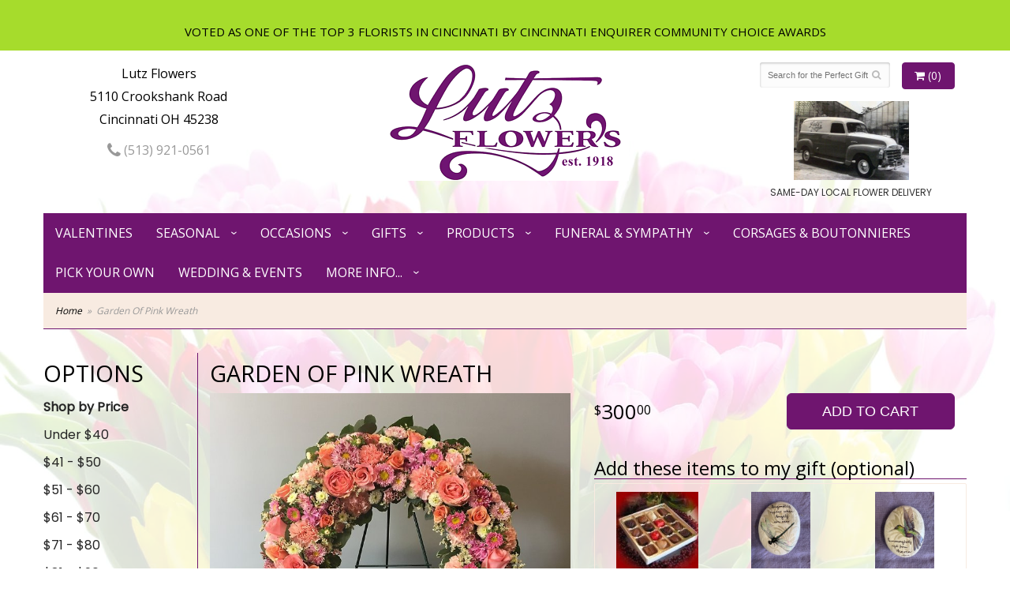

--- FILE ---
content_type: text/html
request_url: https://www.lutzflowerhaus.com/product/garden-of-pink-wreath
body_size: 9485
content:
<!doctype html>
<html>
<head>
	<meta charset='utf-8'>
	<meta http-equiv='X-UA-Compatible' content='IE=edge'>
	<meta name='viewport' content='width=device-width, initial-scale=1, user-scalable=no'> 
	<meta name="keywords" content="Floral Shop, Floral Arrangements, Floral Bouquets, Sympathy Flowers, Sympathy Baskets, Sympathy Plants, Church Decorations, Tropical Flowers, Chocolates And Roses, Funeral Flowers, Sympathy Gift, Sympathy Flowers, Sympathy Baskets, Flower Arrangements, Sympathy Flower Delivery, Funeral Arrangements, Rose Arrangements, Funeral Plants, Get Well Gifts, Get Well Gift Baskets, Cookie Baskets, Best Gift Baskets, Anniversary Gifts"/>
<meta name="description" content="Lutz Flowers in OH supplies all your floral needs including Sympathy Arrangements, Flower Bouquets and more! Delivery is Available!"/>
	<base href='//www.lutzflowerhaus.com/'/>
	
	<link rel="canonical" href="https://www.lutzflowerhaus.com/product/garden-of-pink-wreath"/>
	<link rel='stylesheet' href='system/assets/css/base.css'/>
	<link rel='stylesheet' href='system/assets/css/bootstrap-reduced.min.css'/>
	<link rel='stylesheet' href='styles.css?1717159466'/>
	<script>function defer(callable){ (window.deferredScripts = window.deferredScripts || []).push(callable); }</script>
<!-- Google tag (gtag.js) -->
					<script async src='https://www.googletagmanager.com/gtag/js'></script>
					<script>
					  window.dataLayer = window.dataLayer || [];
					  function gtag(){dataLayer.push(arguments);}
					  gtag('js', new Date());gtag('config', 'UA-65009709-39');</script>
<script>gtag('event', 'view_item', {
								currency: 'USD',
								value: 300.00,
								items: [
									{
										item_id: '',
										item_name: 'Garden Of Pink Wreath',
										affiliation: 'Lutz Flowers',
										
										price: 300.00,
										quantity: 1
									}
								]
							});
						</script>
<script type="application/ld+json">{"@context":"http://schema.org/","@type":"Florist","@id":"https://www.lutzflowerhaus.com","name":"Lutz Flowers","url":"https://www.lutzflowerhaus.com","address":{"@type":"PostalAddress","streetAddress":"5110 Crookshank Road","addressLocality":"Cincinnati","addressRegion":"OH","postalCode":"45238","addressCountry":"United States","telephone":"5139210561"},"sameAs":["https://www.facebook.com/LutzFlowers","https://www.yelp.com/biz/lutz-flowers-cincinnati"]}</script>
	<title>Garden Of Pink Wreath arranged by a florist in Cincinnati, OH | Lutz Flowers</title>  
	<link rel='shortcut icon' href='favicon.ico'/> 
	<link rel="preconnect" href="https://fonts.gstatic.com" crossorigin>
	<link
    rel="preload"
    href="https://fonts.googleapis.com/css2?family=Open+Sans&family=Poppins&display=swap"
    as="style"
    onload="this.onload=null;this.rel='stylesheet'"
	/>
	<noscript>
		<link
			href="https://fonts.googleapis.com/css2?family=Open+Sans&family=Poppins&display=swap"
			rel="stylesheet"
			type="text/css"
		/>
	</noscript>
</head>
<body>
	
<div style='padding: 0 20px 10px 20px ;color: #000; text-align: center; background: #a6dc2c; font-size: 15px;'> 
		<div style='max-width: 1160px; margin: auto;'>
		
			<div class='preserve-newlines'>
			VOTED AS ONE OF THE  TOP 3 FLORISTS IN CINCINNATI BY CINCINNATI ENQUIRER COMMUNITY CHOICE AWARDS
			</div>
		</div>
	</div>
		
		
		
<div class="site-bg">
<div class="container main-wrapper">
	<div id="wrapper">
		<div id='header'>
			<div class='container-fluid'> 
				<div class='row'>
				
			
				
			
				
				
				<div class='col-xs-12 hidden-xs col-sm-4 col-md-3' id='address'>   

					<div class='street'>Lutz Flowers</div>
					<div class='street'>5110 Crookshank Road</div>
					<div class='street'>Cincinnati OH 45238</div> 
					<div class='phone'><a id='phone' href='tel:5139210561'><i class='fa fa-lg fa-phone' ></i> (513) 921-0561</a></div>
	

					</div> 
				
					<div class='col-xs-12 col-sm-4 col-md-6'>  
				<div id='logo'><a href='index.php'>
					<img width="313" height="150" src='/system/images/cache/338cd2116991d2744a33ff2fa92c8e2e.313x150.png' alt="Lutz Flowers"/></a></div> 
				</div>
				
				
				<div class='col-xs-12 col-sm-4 hidden-sm col-md-3 hidden-md col-lg-4 hidden-lg' id='address-mobile'>   
					<div class='street'>Lutz Flowers | 5110 Crookshank Road | Cincinnati OH 45238</div>
					<div class='phone'><a id='phone' href='tel:5139210561'><i class='fa fa-lg fa-phone' ></i> (513) 921-0561</a></div>
	
					</div>
				
				
					<div class='col-sm-4 col-md-3' id='website-controls'> 
					<div class='row'>
						<div class='col-xs-2 visible-xs-block'><a href='cart'><i class='fa fa-2x fa-shopping-cart'></i></a></div>
						<div class='col-xs-8'>
							<form id='search' method='get' action='advanced_search_result.php'>
								<div>
									<input type='hidden' name='search_in_description' value='1'/>
									<input type='text' name='keywords' placeholder='Search for the Perfect Gift' autocomplete='off'/>
									<button type='submit'><i class='fa fa-search'></i></button>
								</div>
							</form>
						</div>
						<div class='col-xs-3 hidden-xs col-sm-4'><a href='cart' class='btn btn-block btn-default'><i class='fa fa-shopping-cart'></i> <span>(0)</span></a></div>
						<div class='col-xs-2 visible-xs-block text-right'><i class='fa fa-2x fa-bars' id='toggle-navigation'></i></div>
						<div class='col-xs-3 hidden-xs col-sm-12 col-md-12 text-center' id='cc-top'>	 
					<img width="146" height="100" src="/images/local-flower-shop.jpg" alt='Same Day Local Delivery'>
					
				
					<p>SAME-DAY LOCAL FLOWER DELIVERY</p>
				</div>
					</div>
				</div>
				

			</div>
			</div>
		</div>
	</div>
	<div id='navigation-wrapper'>
		<div id='navigation'>
			
			<ul><li class="category-valentines lv-1"><a href="shop/valentines" class="category-valentines lv-1">Valentines</a></li><li class="category-seasonal lv-1 parent"><a href="shop/seasonal" class="category-seasonal lv-1 parent">Seasonal</a><ul><li class="category-seasonal/everyday lv-2 child"><a href="shop/seasonal/everyday" class="category-seasonal/everyday lv-2 child">Everyday</a></li></ul></li><li class="category-occasions lv-1 parent"><a href="shop/occasions" class="category-occasions lv-1 parent">Occasions</a><ul><li class="category-occasions/anniversaries lv-2 child"><a href="shop/occasions/anniversaries" class="category-occasions/anniversaries lv-2 child">Anniversaries</a></li><li class="category-occasions/birthday lv-2 child"><a href="shop/occasions/birthday" class="category-occasions/birthday lv-2 child">Birthday</a></li><li class="category-occasions/get-well-soon lv-2 child"><a href="shop/occasions/get-well-soon" class="category-occasions/get-well-soon lv-2 child">Get Well Soon</a></li><li class="category-occasions/new-baby lv-2 child"><a href="shop/occasions/new-baby" class="category-occasions/new-baby lv-2 child">New Baby</a></li></ul></li><li class="category-gifts lv-1 parent"><a href="shop/gifts" class="category-gifts lv-1 parent">Gifts</a><ul><li class="category-gifts/willow-tree lv-2 child"><a href="shop/gifts/willow-tree" class="category-gifts/willow-tree lv-2 child">Willow Tree</a></li><li class="category-gifts/belgian-chocolates lv-2 child"><a href="shop/gifts/belgian-chocolates" class="category-gifts/belgian-chocolates lv-2 child">Belgian Chocolates</a></li><li class="category-gifts/flowers-for-a-year lv-2 child"><a href="shop/gifts/flowers-for-a-year" class="category-gifts/flowers-for-a-year lv-2 child">Flowers For A Year</a></li><li class="category-gifts/stuffed-animals lv-2 child"><a href="shop/gifts/stuffed-animals" class="category-gifts/stuffed-animals lv-2 child">Stuffed Animals</a></li></ul></li><li class="category-products lv-1 parent"><a href="shop/products" class="category-products lv-1 parent">Products</a><ul><li class="category-products/plants lv-2 child"><a href="shop/products/plants" class="category-products/plants lv-2 child">Floor Plants/Hanging Baskets</a></li><li class="category-products/garden-planters lv-2 child"><a href="shop/products/garden-planters" class="category-products/garden-planters lv-2 child">Succulent Gardens</a></li><li class="category-products/blooming-baskets lv-2 child"><a href="shop/products/blooming-baskets" class="category-products/blooming-baskets lv-2 child">Blooming Baskets</a></li><li class="category-products/fresh-arrangements-basket lv-2 child"><a href="shop/products/fresh-arrangements-basket" class="category-products/fresh-arrangements-basket lv-2 child">Fresh Basket Arrangements</a></li><li class="category-products/fresh-arrangements-vased lv-2 child"><a href="shop/products/fresh-arrangements-vased" class="category-products/fresh-arrangements-vased lv-2 child">Fresh Vased Arrangements</a></li><li class="category-products/planters lv-2 child"><a href="shop/products/planters" class="category-products/planters lv-2 child">Planters</a></li><li class="category-products/roses lv-2 child"><a href="shop/products/roses" class="category-products/roses lv-2 child">Roses</a></li></ul></li><li class="category-sympathy-31 lv-1 parent"><a href="shop/sympathy-31" class="category-sympathy-31 lv-1 parent">Funeral & Sympathy</a><ul><li class="category-sympathy-31/sympathy-gifts lv-2 child"><a href="shop/sympathy-31/sympathy-gifts" class="category-sympathy-31/sympathy-gifts lv-2 child">Sympathy Gifts</a></li><li class="category-sympathy-31/wind-chimes lv-2 child"><a href="shop/sympathy-31/wind-chimes" class="category-sympathy-31/wind-chimes lv-2 child">Windchimes</a></li><li class="category-sympathy-31/casket-sprays lv-2 child"><a href="shop/sympathy-31/casket-sprays" class="category-sympathy-31/casket-sprays lv-2 child">Casket Sprays</a></li><li class="category-sympathy-31/garden-statuary lv-2 child"><a href="shop/sympathy-31/garden-statuary" class="category-sympathy-31/garden-statuary lv-2 child">Garden Statuary</a></li><li class="category-sympathy-31/memorial-afghans lv-2 child"><a href="shop/sympathy-31/memorial-afghans" class="category-sympathy-31/memorial-afghans lv-2 child">Memorial Afghans</a></li><li class="category-sympathy-31/memorial-garden-stones lv-2 child"><a href="shop/sympathy-31/memorial-garden-stones" class="category-sympathy-31/memorial-garden-stones lv-2 child">Memorial Garden Stones</a></li><li class="category-sympathy-31/standing-sprays lv-2 child"><a href="shop/sympathy-31/standing-sprays" class="category-sympathy-31/standing-sprays lv-2 child">Standing Sprays</a></li><li class="category-sympathy-31/sympathy lv-2 child"><a href="shop/sympathy-31/sympathy" class="category-sympathy-31/sympathy lv-2 child">Sympathy Arrangements</a></li><li class="category-sympathy-31/urn-arrangements lv-2 child"><a href="shop/sympathy-31/urn-arrangements" class="category-sympathy-31/urn-arrangements lv-2 child">Urn Arrangements</a></li></ul></li><li class="category-dance-corsages-boutonnieres lv-1"><a href="shop/dance-corsages-boutonnieres" class="category-dance-corsages-boutonnieres lv-1">Corsages & Boutonnieres</a></li></ul>
			
			<ul>
				<li class='lv-1'><a href='product/occasions/birthday/pick-your-own'>Pick Your Own</a></li>
				<li class='lv-1'><a href='page/weddings'>Wedding & Events</a></li>
				<li class='lv-1 parent'>
							<a class='lv-1 parent'>More Info...</a>
							<ul>
								<li class='lv-2 child'><a href='page/aboutus'>About Us</a></li>
								<li class='lv-2 child'><a href='page/contact-us'>Contact Us</a></li>
								<li class='lv-2 child'><a href='page/delivery'>Delivery/Return Policy</a></li>
								<li class='lv-2 child'><a href='leave-a-review'>Leave a Review</a></li>
							</ul>
						</li>
			</ul>
		</div>
	</div>   
	<div id='breadcrumbs-wrapper'>
		<div id='breadcrumbs'>
			<div class='container-fluid'>
				<div class='row'>
					<div class='col-md-12'><ul><li><a href="index.php">Home</a></li><li><span>Garden Of Pink Wreath</span></li></ul><script type="application/ld+json">{"@context":"http://schema.org","@type":"BreadcrumbList","itemListElement":[{"@type":"ListItem","position":1,"item":{"@id":"https://www.lutzflowerhaus.com","name":"Home"}},{"@type":"ListItem","position":2,"item":{"@id":"https://www.lutzflowerhaus.com/product/garden-of-pink-wreath","name":"Garden Of Pink Wreath"}}]}</script></div>
				</div>
			</div>
		</div>
	</div>


	<div id='page'>
		<div class='container-fluid'>
        	<div class="row">
        	
		  <div class='hidden-xs col-sm-2 col-md-2' id='side-navigation'>
			 <h1>Options</h1> 
			  <ul>
	<li class='lv-1 parent'>
							<a class='lv-1 parent'>Shop by Price</a>
					<ul>
					  <li class='lv-2 child'><a class='lv-2 child' href="advanced_search_result.php?pfrom=1.00&pto=40.99">Under $40</a></li>
						<li class='lv-2 child'><a class='lv-2 child' href="advanced_search_result.php?pfrom=41.00&pto=50.99">$41 - $50</a></li>
						<li class='lv-2 child'><a class='lv-2 child' href="advanced_search_result.php?pfrom=51.00&pto=60.99">$51 - $60</a></li>
						<li class='lv-2 child'><a class='lv-2 child' href="advanced_search_result.php?pfrom=61.00&pto=70.99">$61 - $70</a></li>
						<li class='lv-2 child'><a class='lv-2 child' href="advanced_search_result.php?pfrom=71.00&pto=80.99">$71 - $80</a></li>
						<li class='lv-2 child'><a class='lv-2 child' href="advanced_search_result.php?pfrom=81.00&pto=90.99">$81 - $90</a></li>
						<li class='lv-2 child'><a class='lv-2 child' href="advanced_search_result.php?pfrom=100&pto=100000.00">$100 + </a></li>
                  </ul>
			  </li>
				  
		<ul><li class="category-valentines lv-1"><a href="shop/valentines" class="category-valentines lv-1">Valentines</a></li><li class="category-seasonal lv-1 parent"><a href="shop/seasonal" class="category-seasonal lv-1 parent">Seasonal</a><ul><li class="category-seasonal/everyday lv-2 child"><a href="shop/seasonal/everyday" class="category-seasonal/everyday lv-2 child">Everyday</a></li></ul></li><li class="category-occasions lv-1 parent"><a href="shop/occasions" class="category-occasions lv-1 parent">Occasions</a><ul><li class="category-occasions/anniversaries lv-2 child"><a href="shop/occasions/anniversaries" class="category-occasions/anniversaries lv-2 child">Anniversaries</a></li><li class="category-occasions/birthday lv-2 child"><a href="shop/occasions/birthday" class="category-occasions/birthday lv-2 child">Birthday</a></li><li class="category-occasions/get-well-soon lv-2 child"><a href="shop/occasions/get-well-soon" class="category-occasions/get-well-soon lv-2 child">Get Well Soon</a></li><li class="category-occasions/new-baby lv-2 child"><a href="shop/occasions/new-baby" class="category-occasions/new-baby lv-2 child">New Baby</a></li></ul></li><li class="category-gifts lv-1 parent"><a href="shop/gifts" class="category-gifts lv-1 parent">Gifts</a><ul><li class="category-gifts/willow-tree lv-2 child"><a href="shop/gifts/willow-tree" class="category-gifts/willow-tree lv-2 child">Willow Tree</a></li><li class="category-gifts/belgian-chocolates lv-2 child"><a href="shop/gifts/belgian-chocolates" class="category-gifts/belgian-chocolates lv-2 child">Belgian Chocolates</a></li><li class="category-gifts/flowers-for-a-year lv-2 child"><a href="shop/gifts/flowers-for-a-year" class="category-gifts/flowers-for-a-year lv-2 child">Flowers For A Year</a></li><li class="category-gifts/stuffed-animals lv-2 child"><a href="shop/gifts/stuffed-animals" class="category-gifts/stuffed-animals lv-2 child">Stuffed Animals</a></li></ul></li><li class="category-products lv-1 parent"><a href="shop/products" class="category-products lv-1 parent">Products</a><ul><li class="category-products/plants lv-2 child"><a href="shop/products/plants" class="category-products/plants lv-2 child">Floor Plants/Hanging Baskets</a></li><li class="category-products/garden-planters lv-2 child"><a href="shop/products/garden-planters" class="category-products/garden-planters lv-2 child">Succulent Gardens</a></li><li class="category-products/blooming-baskets lv-2 child"><a href="shop/products/blooming-baskets" class="category-products/blooming-baskets lv-2 child">Blooming Baskets</a></li><li class="category-products/fresh-arrangements-basket lv-2 child"><a href="shop/products/fresh-arrangements-basket" class="category-products/fresh-arrangements-basket lv-2 child">Fresh Basket Arrangements</a></li><li class="category-products/fresh-arrangements-vased lv-2 child"><a href="shop/products/fresh-arrangements-vased" class="category-products/fresh-arrangements-vased lv-2 child">Fresh Vased Arrangements</a></li><li class="category-products/planters lv-2 child"><a href="shop/products/planters" class="category-products/planters lv-2 child">Planters</a></li><li class="category-products/roses lv-2 child"><a href="shop/products/roses" class="category-products/roses lv-2 child">Roses</a></li></ul></li><li class="category-sympathy-31 lv-1 parent"><a href="shop/sympathy-31" class="category-sympathy-31 lv-1 parent">Funeral & Sympathy</a><ul><li class="category-sympathy-31/sympathy-gifts lv-2 child"><a href="shop/sympathy-31/sympathy-gifts" class="category-sympathy-31/sympathy-gifts lv-2 child">Sympathy Gifts</a></li><li class="category-sympathy-31/wind-chimes lv-2 child"><a href="shop/sympathy-31/wind-chimes" class="category-sympathy-31/wind-chimes lv-2 child">Windchimes</a></li><li class="category-sympathy-31/casket-sprays lv-2 child"><a href="shop/sympathy-31/casket-sprays" class="category-sympathy-31/casket-sprays lv-2 child">Casket Sprays</a></li><li class="category-sympathy-31/garden-statuary lv-2 child"><a href="shop/sympathy-31/garden-statuary" class="category-sympathy-31/garden-statuary lv-2 child">Garden Statuary</a></li><li class="category-sympathy-31/memorial-afghans lv-2 child"><a href="shop/sympathy-31/memorial-afghans" class="category-sympathy-31/memorial-afghans lv-2 child">Memorial Afghans</a></li><li class="category-sympathy-31/memorial-garden-stones lv-2 child"><a href="shop/sympathy-31/memorial-garden-stones" class="category-sympathy-31/memorial-garden-stones lv-2 child">Memorial Garden Stones</a></li><li class="category-sympathy-31/standing-sprays lv-2 child"><a href="shop/sympathy-31/standing-sprays" class="category-sympathy-31/standing-sprays lv-2 child">Standing Sprays</a></li><li class="category-sympathy-31/sympathy lv-2 child"><a href="shop/sympathy-31/sympathy" class="category-sympathy-31/sympathy lv-2 child">Sympathy Arrangements</a></li><li class="category-sympathy-31/urn-arrangements lv-2 child"><a href="shop/sympathy-31/urn-arrangements" class="category-sympathy-31/urn-arrangements lv-2 child">Urn Arrangements</a></li></ul></li><li class="category-dance-corsages-boutonnieres lv-1"><a href="shop/dance-corsages-boutonnieres" class="category-dance-corsages-boutonnieres lv-1">Corsages & Boutonnieres</a></li></ul>
			  
			  
					
				<li class='lv-1 parent'>
							<a class='lv-1 parent'>Quick Links</a>
							<ul>
								<li class='lv-2 child'><a class='lv-2 child' href='page/aboutus'>About Us</a></li>
								<li class='lv-2 child'><a class='lv-2 child' href='page/contact-us'>Contact Us</a></li>
								
								<li class='lv-2 child'><a class='lv-2 child' href='leave-a-review'>Leave a Review</a></li>
								
							</ul>
				  </li>
					<li class='lv-1 parent'>
							<a class='lv-1 parent'>Customer Policies</a>
							<ul>
						<li class='lv-2 child'><a class='lv-2 child' href='page/delivery'>Delivery</a></li> 
						<li class='lv-2 child'><a class='lv-2 child' href='page/privacy'>Privacy</a> </li>
						<li class='lv-2 child'><a class='lv-2 child' href='page/substitutions'>Substitution/Return Policies</a></li>
					</ul>
					
				
				
					
					
					
						</li>			
						<li class='lv-1 parent'>
							<a class='lv-1 parent'>Weddings & Events</a>
							<ul>
								<li class='lv-2 child'><a class='lv-2 child' href='page/weddings'>About our Weddings</a></li>
								<li class='lv-2 child'><a class='lv-2 child' href='gallery/weddings'>View our Gallery</a></li>
								
								<li class='lv-2 child'><a class='lv-2 child' href="page/bridal-consultation">Consultation Form</a></li>
							</ul>
						</li>
					
		<!--<li class='lv-1 parent'>
							<a class='lv-1 parent'>Shop by Flower</a>
					<ul>
					  <li class='lv-2 child'><a class='lv-2 child' href="advanced_search_result.php?search_in_description=1&keywords=Alstroemerias">Alstroemerias</a></li>
					  <li class='lv-2 child'><a class='lv-2 child' href="'advanced_search_result.php?search_in_description=1&keywords=Carnations">Carnations</a></li>
					  <li class='lv-2 child'><a class='lv-2 child' href="advanced_search_result.php?search_in_description=1&keywords=Daisies">Daisies</a></li>
					  <li class='lv-2 child'><a class='lv-2 child' href="advanced_search_result.php?search_in_description=1&keywords=Lilies">Lilies</a></li>
					  <li class='lv-2 child'><a class='lv-2 child' href="advanced_search_result.php?search_in_description=1&keywords=Orchid">Orchids</a></li>
					  <li class='lv-2 child'><a class='lv-2 child' href="advanced_search_result.php?search_in_description=1&keywords=Rose">Roses</a></li>
					  <li class='lv-2 child'><a class='lv-2 child' href="advanced_search_result.php?search_in_description=1&keywords=Sunflowers">Sunflowers</a></li>
					  <li class='lv-2 child'><a class='lv-2 child' href="advanced_search_result.php?search_in_description=1&keywords=Calla Lilies">Calla Lilies</a></li>
					  <li class='lv-2 child'><a class='lv-2 child' href="advanced_search_result.php?search_in_description=1&keywords=Tropical">Exotic/Tropical Flowers</a></li>
					  <li class='lv-2 child'><a class='lv-2 child' href="advanced_search_result.php?search_in_description=1&keywords=Gerbera Daisies">Gerbera Daisies</a></li>
					  <li class='lv-2 child'><a class='lv-2 child' href="advanced_search_result.php?search_in_description=1&keywords=Gardenias">Gardenias</a></li>
					  <li class='lv-2 child'><a class='lv-2 child' href="advanced_search_result.php?search_in_description=1&keywords=Centerpieces">Centerpieces</a></li>
				  </ul>
	  </li>-->
		<!--<li class='lv-1 parent'>
							<a class='lv-1 parent'>Shop by Color</a>
					<ul>
					  <li class='lv-2 child'><a class='lv-2 child' href="advanced_search_result.php?search_in_description=1&keywords=red">Red Flowers</a></li>
					  <li class='lv-2 child'><a class='lv-2 child' href="advanced_search_result.php?search_in_description=1&keywords=pink">Pink Flowers</a></li>
					  <li class='lv-2 child'><a class='lv-2 child' href="advanced_search_result.php?search_in_description=1&keywords=purple">Purple Flowers</a></li>
					  <li class='lv-2 child'><a class='lv-2 child' href="advanced_search_result.php?search_in_description=1&keywords=yellow">Yellow Flowers</a></li>
					  <li class='lv-2 child'><a class='lv-2 child' href="advanced_search_result.php?search_in_description=1&keywords=green">Green Flowers</a></li>
					  <li class='lv-2 child'><a class='lv-2 child' href="advanced_search_result.php?search_in_description=1&keywords=white">White Flowers</a></li>
					  <li class='lv-2 child'><a class='lv-2 child' href="advanced_search_result.php?search_in_description=1&keywords=blue">Blue Flowers</a></li>
					  <li class='lv-2 child'><a class='lv-2 child' href="advanced_search_result.php?search_in_description=1&keywords=lavender">Lavender Flowers</a></li>
					  <li class='lv-2 child'><a class='lv-2 child' href="advanced_search_result.php?search_in_description=1&keywords=bright">Bright Flowers</a>
						 </li>
						 <li class='lv-2 child'><a class='lv-2 child' href="advanced_search_result.php?search_in_description=1&keywords=pastel">Pastel Flowers</a>
						 </li>
						</li>-->
		  </ul>
			  
		</div> 
		
	<div class='col-xs-12 col-sm-10 col-md-10' id='page-block'>
			<style>
#lighter-box {
	display: none;
	position: fixed;
	z-index: 1000000000;
	top: 0;
	left: 0;
	width: 100%;
	height: 100%;
}

#lighter-box-close {
	cursor: pointer;
	position: absolute;
	z-index: 99999999999;
	top: 10px;
	right: 10px;
	width: 44px;
	height: 44px;
	color: rgba(255, 255, 255, .8);
	text-align: center;
	line-height: 44px;
	background: rgba(0, 0, 0, .4);
	border-radius: 5px;
}

#lighter-box-close:hover {
	background: rgba(0, 0, 0, .7);
}

html.dark #lighter-box-close {
	color: #000;
	text-shadow: 0 0 3px rgba(255, 255, 255, .3);
	background: rgba(255, 255, 255, .4);
	box-shadow: 0 0 3px rgba(255, 255, 255, .2) inset;
}

html.dark #lighter-box-close:hover {
	background: rgba(255, 255, 255, .6);
}

#lighter-box #lighter-box-overlay {
	position: absolute;
	top: 0;
	left: 0;
	width: 100%;
	height: 100%;
	opacity: 0;
	background: rgba(0, 0, 0, .3);
	box-shadow: inset 0 0 80px rgba(0, 0, 0, .3);
	transition: 1s;
}

html.dark #lighter-box #lighter-box-overlay {
	background: rgba(0, 0, 0, .8);	
	box-shadow: inset 0 0 80px rgba(0, 0, 0, .8);
}

#lighter-box.animate #lighter-box-overlay {
	opacity: 1;
}

#lighter-box .lighter-box-image-container {
	position: absolute;
	top: 0;
	left: 0;
	width: 100%;
	height: 100%;
	transition: .5s;
}

#lighter-box .lighter-box-image-container.enlarged {
	padding: 4%;
}

#lighter-box .lighter-box-image {
	position: relative;
	top: 50%;
	transform: translate(0, -50%);
	display: block;
	max-width: 100%;
	max-height: 100%;
	margin: auto;
	box-shadow: 0 2px 5px rgba(0, 0, 0, .2);
}

#lighter-box #lighter-box-image-original .lighter-box-image {
	background: #FFF;
}

.image-wrapper {
	position: relative;
	float: left;
	max-width: 100%;
}

.zoom-icon {
	display: none !important;
	position: absolute;
	bottom: 10px;
	right: 10px;
	padding: 8px;
	color: #FFF;
	opacity: .6;
	background: rgba(0, 0, 0, .4);
	border-radius: 5px;
	transition: .3s;
	pointer-events: none;
}

img[data-zoom-src]:not([data-zoom-src='']) {
	cursor: pointer;
}

img[data-zoom-src]:not([data-zoom-src='']) + .zoom-icon {
	display: inline-block !important;
}

.image-wrapper:hover .zoom-icon {
	opacity: .9;
}
</style>
<div class='row' id='product' itemscope itemtype="http://schema.org/Product">

	<div class='col-md-12'>
		<h1>Garden Of Pink Wreath</h1>
		<meta itemprop='productID' content='2271'/>
		<meta itemprop='brand' content="Lutz Flowers"/>
		<meta itemprop='url' content="https://www.lutzflowerhaus.com/product/garden-of-pink-wreath">
		
	</div>

	<div id='image' class='col-md-6'>
		<div class='row'>
			<div class='col-xs-12'>
				<div class='image-wrapper'>
					<img src='/system/images/cache/100f2eb3d71ad51e4492744867a5a5c9.700x700.jpg' data-zoom-src='/system/images/cache/100f2eb3d71ad51e4492744867a5a5c9.800x800.jpg' class='img-responsive' id='primary-image' itemprop="image" alt="Garden Of Pink Wreath"/>
					<i class='fa fa-2x fa-search zoom-icon'></i>
				</div>
			</div>
		</div>

		<script>
		defer(function(){
			var $prices = $('#details .price, #details .sale-price');
			var $radios = $('.value input[type="radio"]');
			var $selects = $('.values select');

			$prices.each(function(){
				var $this = $(this);

				$this.data('original-price', $this.text().replace(/[^\d]/g, ''));
			});

			updatePriceFromSelections();

			$radios
				.on('change', function(){
					updatePriceFromSelections();
				});

			$selects
				.on('change', function(){
					updatePriceFromSelections();
				});

			function updatePriceFromSelections(){
				var selectedDifferences = 0;
				
				$radios
					.filter(':checked')
					.each(function(){
						var $checked = $(this);
						var difference = $checked.attr('data-price-difference');
						var negative = false;
						if(difference.indexOf('-') != -1){
							negative = true;
						}
						difference = parseInt(difference.replace(/[^\d]/g, ''));
						if(negative){
							selectedDifferences -= difference;
						}
						else{
							selectedDifferences += difference;
						}
					});

				$selects
					.each(function(){
						var $select = $(this);

						if(! ($select && $select[0] && $select[0].options.length)){
							return false;
						}

						var $selectedOption = $($select[0].options[$select[0].selectedIndex]);
						var difference = $selectedOption.attr('data-price-difference');
						var negative = false;
						if(difference.indexOf('-') != -1){
							negative = true;
						}
						difference = parseInt(difference.replace(/[^\d]/g, ''));
						if(negative){
							selectedDifferences -= difference;
						}
						else{
							selectedDifferences += difference;
						}
					});

				selectedDifferences = parseInt(selectedDifferences);

				$prices
					.each(function(){
						var $price = $(this);
						var amount = parseInt($price.data('original-price'));

						amount += selectedDifferences;
						amount = amount.toString();

						$price.html('<span class="dollars">' + amount.substr(0, amount.length - 2) + '</span><span class="decimal">.</span><span class="cents">' + amount.substr(-2) + '</span>');
					});
			}
		});
		</script> 
	</div>

	<div class='col-md-6'>
<form name="cart_quantity" action="product_info.php?action=add_product" method="post">
		<div id='details'>
			<div class='row prices' itemprop='offers' itemscope itemtype='http://schema.org/Offer'>
				<link itemprop='availability' href='http://schema.org/InStock'>
				<meta itemprop='priceCurrency' content='USD'/>
				<meta itemprop='itemCondition' itemtype='http://schema.org/OfferItemCondition' content='http://schema.org/NewCondition'/>
				<div class='col-md-6'>
					<span class='price' itemprop="price"><span class='dollars'>300</span><span class='decimal'>.</span><span class='cents'>00</span></span>

				</div>
				<div class='col-md-6'>
					<button type='submit' class='btn btn-primary btn-block btn-lg'>Add to Cart</button>
				</div>
				
			</div>
		</div>
		<div class='row' id='addons-wrapper'>
			<h2>Add these items to my gift (optional)</h2>
			
			<div id='addons' class='col-md-12'>
				<div class='row'>
						<label class='col-sm-4 col-md-3 addon checkbox-extra'>
							<div class='image'>
								<img src='/system/images/cache/a3522275cd2fc31e5f4f72c11132dad2.200x192.jpg' alt="Garden Of Pink Wreath" class='img-responsive'/>
							</div>
							<div class='name'>Box Belgian Chocolates</div>
							<div class='price'>30.00</div>
							<input type='checkbox' name='products_extras[246][]' value='add'/>
							<span class='icon'>
								<i class='fa fa-2x fa-check-circle-o checked'></i>
								<i class='fa fa-2x fa-circle-o unchecked'></i>
							</span>
						</label>
						<label class='col-sm-4 col-md-3 addon checkbox-extra'>
							<div class='image'>
								<img src='/system/images/cache/9524151c8151ee274dfe74fb72151272.200x266.jpg' alt="Garden Of Pink Wreath" class='img-responsive'/>
							</div>
							<div class='name'>Tiny Dragonfly Stone</div>
							<div class='price'>7.95</div>
							<input type='checkbox' name='products_extras[3424][]' value='add'/>
							<span class='icon'>
								<i class='fa fa-2x fa-check-circle-o checked'></i>
								<i class='fa fa-2x fa-circle-o unchecked'></i>
							</span>
						</label>
						<label class='col-sm-4 col-md-3 addon checkbox-extra'>
							<div class='image'>
								<img src='/system/images/cache/3938c1627e3dd9bbf01c148bc18c920e.200x266.jpg' alt="Garden Of Pink Wreath" class='img-responsive'/>
							</div>
							<div class='name'>Tiny Hummingbird Stone</div>
							<div class='price'>7.95</div>
							<input type='checkbox' name='products_extras[3423][]' value='add'/>
							<span class='icon'>
								<i class='fa fa-2x fa-check-circle-o checked'></i>
								<i class='fa fa-2x fa-circle-o unchecked'></i>
							</span>
						</label>
						<label class='col-sm-4 col-md-3 addon checkbox-extra'>
							<div class='image'>
								<img src='/system/images/cache/d16140ccdc1bf6d04706783def5c7db9.200x266.jpg' alt="Garden Of Pink Wreath" class='img-responsive'/>
							</div>
							<div class='name'>Tiny Butterfly Stone</div>
							<div class='price'>7.95</div>
							<input type='checkbox' name='products_extras[3422][]' value='add'/>
							<span class='icon'>
								<i class='fa fa-2x fa-check-circle-o checked'></i>
								<i class='fa fa-2x fa-circle-o unchecked'></i>
							</span>
						</label>
						<label class='col-sm-4 col-md-3 addon checkbox-extra'>
							<div class='image'>
								<img src='/system/images/cache/31f9a190b31856fbf9d079c590eae7e8.200x266.jpg' alt="Garden Of Pink Wreath" class='img-responsive'/>
							</div>
							<div class='name'>Crystal Flower</div>
							<div class='price'>15.95</div>
							<input type='checkbox' name='products_extras[3391][]' value='add'/>
							<span class='icon'>
								<i class='fa fa-2x fa-check-circle-o checked'></i>
								<i class='fa fa-2x fa-circle-o unchecked'></i>
							</span>
						</label>
						<label class='col-sm-4 col-md-3 addon checkbox-extra'>
							<div class='image'>
								<img src='/system/images/cache/35c2f9a9acdb9b39c0f3d188aac24eb4.200x266.jpg' alt="Garden Of Pink Wreath" class='img-responsive'/>
							</div>
							<div class='name'>Soaring Crystal Cardinal</div>
							<div class='price'>25.95</div>
							<input type='checkbox' name='products_extras[3383][]' value='add'/>
							<span class='icon'>
								<i class='fa fa-2x fa-check-circle-o checked'></i>
								<i class='fa fa-2x fa-circle-o unchecked'></i>
							</span>
						</label>
						<label class='col-sm-4 col-md-3 addon checkbox-extra'>
							<div class='image'>
								<img src='/system/images/cache/1a17a7e15c2817f1ea66cddcda54b9c5.200x267.jpg' alt="Garden Of Pink Wreath" class='img-responsive'/>
							</div>
							<div class='name'>Crystal Hummingbird</div>
							<div class='price'>19.95</div>
							<input type='checkbox' name='products_extras[3382][]' value='add'/>
							<span class='icon'>
								<i class='fa fa-2x fa-check-circle-o checked'></i>
								<i class='fa fa-2x fa-circle-o unchecked'></i>
							</span>
						</label>
						<label class='col-sm-4 col-md-3 addon checkbox-extra'>
							<div class='image'>
								<img src='/system/images/cache/dbcfe57ba095e5999676b69be24683fb.200x278.jpg' alt="Garden Of Pink Wreath" class='img-responsive'/>
							</div>
							<div class='name'>Valentine Bear *Limited Qty*</div>
							<div class='price'>19.95</div>
							<input type='checkbox' name='products_extras[3332][]' value='add'/>
							<span class='icon'>
								<i class='fa fa-2x fa-check-circle-o checked'></i>
								<i class='fa fa-2x fa-circle-o unchecked'></i>
							</span>
						</label>
						<label class='col-sm-4 col-md-3 addon checkbox-extra'>
							<div class='image'>
								<img src='/system/images/cache/709301bd9b87aa1b17509d8257c48d8a.200x263.jpg' alt="Garden Of Pink Wreath" class='img-responsive'/>
							</div>
							<div class='name'>Valentine Dog * Limited Qty*</div>
							<div class='price'>19.95</div>
							<input type='checkbox' name='products_extras[3331][]' value='add'/>
							<span class='icon'>
								<i class='fa fa-2x fa-check-circle-o checked'></i>
								<i class='fa fa-2x fa-circle-o unchecked'></i>
							</span>
						</label>
						<label class='col-sm-4 col-md-3 addon checkbox-extra'>
							<div class='image'>
								<img src='/system/images/cache/ebcbe4533b8e68877cb8ada6499d1001.200x286.jpg' alt="Garden Of Pink Wreath" class='img-responsive'/>
							</div>
							<div class='name'>Heart Of Gold Valentine Bear *Limited Qty*</div>
							<div class='price'>21.95</div>
							<input type='checkbox' name='products_extras[3330][]' value='add'/>
							<span class='icon'>
								<i class='fa fa-2x fa-check-circle-o checked'></i>
								<i class='fa fa-2x fa-circle-o unchecked'></i>
							</span>
						</label>
						<label class='col-sm-4 col-md-3 addon checkbox-extra'>
							<div class='image'>
								<img src='/system/images/cache/24516ab2f637b1faa3a719b11fe064d5.200x266.jpg' alt="Garden Of Pink Wreath" class='img-responsive'/>
							</div>
							<div class='name'>I Love You Bear *Limited Qty*</div>
							<div class='price'>57.95</div>
							<input type='checkbox' name='products_extras[3328][]' value='add'/>
							<span class='icon'>
								<i class='fa fa-2x fa-check-circle-o checked'></i>
								<i class='fa fa-2x fa-circle-o unchecked'></i>
							</span>
						</label>
						<label class='col-sm-4 col-md-3 addon checkbox-extra'>
							<div class='image'>
								<img src='/system/images/cache/0f5af1cb243f5d092556eb6a469a48c3.200x317.png' alt="Garden Of Pink Wreath" class='img-responsive'/>
							</div>
							<div class='name'>Year Book Cardlet</div>
							<div class='price'>9.99</div>
							<input type='checkbox' name='products_extras[1838][]' value='add'/>
							<span class='icon'>
								<i class='fa fa-2x fa-check-circle-o checked'></i>
								<i class='fa fa-2x fa-circle-o unchecked'></i>
							</span>
						</label>
						<div class='col-sm-4 col-md-3 addon'>
							<div class='image'>
								<img src='/system/images/cache/70a91358cf44c276d2a1a5f0a8f6a9b0.200x200.jpg' alt="Garden Of Pink Wreath" class='img-responsive'/>
							</div>
							<div class='name'>Mylar Balloon</div>
							<div class='price'>10.00</div>
							<div class='select-extra'>
								<select name='products_extras[3265][19]' class='form-control'>
									<option selected='selected'>Please select</option>
									<option value='21'>Anniversary </option>
									<option value='20'>Birthday </option>
									<option value='22'>Congratulations </option>
									<option value='23'>Get Well </option>
									<option value='84'>Graduation </option>
									<option value='85'>Mother's Day </option>
									<option value='82'>New baby boy </option>
									<option value='83'>New baby girl </option>
									<option value='28'>Thank You </option>
									<option value='86'>Valentine </option>
								</select>
							</div>
						</div>
						<label class='col-sm-4 col-md-3 addon checkbox-extra'>
							<div class='image'>
								<img src='/system/images/cache/4ce15f07cbabfcaf7fbc8e5fd941c8fc.200x321.jpg' alt="Garden Of Pink Wreath" class='img-responsive'/>
							</div>
							<div class='name'>Crystal Blue Jay</div>
							<div class='price'>27.95</div>
							<input type='checkbox' name='products_extras[3506][]' value='add'/>
							<span class='icon'>
								<i class='fa fa-2x fa-check-circle-o checked'></i>
								<i class='fa fa-2x fa-circle-o unchecked'></i>
							</span>
						</label>
				</div>
			</div>
		</div>
		<input type="hidden" name="products_id" value="2271"/></form>	</div>
 
	<div class='col-md-12'>
		<div class='description1'>
		<h2>Substitution & Delivery Policy</h2>
		<div class='preserve-newlines'> 
		<p>We cannot guarantee requests for a specific time of delivery.
 
	To guarantee the freshest bouquet possible, our design team may replace some stems in your arrangement for color or flower variety. While we always do the best to match the picture shown, sometimes different vases may also be used based on availability. 

Any substitution made will be as similar to the original design as possible and be of equal or greater value. Your understanding is greatly appreciated.  </p>
		</div>
	</div>
	</div>
	
</div> 
  



<script>
defer(function(){
	var $primaryImage = $('#primary-image');
	var $altImages = $('#alt-images');

	$altImages
		.on('click', 'img', function(){
			var $this = $(this);
			$primaryImage
				.attr('src', $this.attr('src'))
				.attr('data-zoom-src', $this.attr('data-zoom-src'));
		});

	$primaryImage
		.LighterBox()
		.additionalImages($altImages.find('img'));
});
</script>
 
		</div>
			</div>
		</div>
			
	  
	  
	
	

	
	
	<div id='to-top'>
		<i class='fa fa-lg fa-arrow-up to-top-icon'></i>
		<div class='to-top-caption'>to top</div>
	</div>
	<style>
	#to-top {
		cursor: pointer;
		position: fixed;
color: #000;
		right: 15px;
		bottom: 15px;
		width: 60px;
		height: 60px;
		margin-bottom: -200px;
		text-align: center;
		background: #FFF;
		border: 5px solid rgba(0, 0, 0, .3);
		border-radius: 100px;
		box-shadow: 0 1px 1px rgba(0, 0, 0, .3), 0 0 10px rgba(0, 0, 0, .1);
		transition: .2s;
	}

	#to-top.show {
		margin-bottom: 0;
	}

	#to-top:hover {
		border-color: rgba(0, 0, 0, .5);
	}

	#to-top .to-top-icon {
		line-height: 40px;
	}

	#to-top .to-top-caption {
		margin-top: -12px;
		font-size: .7em;
	}
	</style>
	<script>
	defer(function(){
		var $toTop = $('#to-top')
			.on('click', function(){
				$('html, body').animate({ scrollTop: 0 }, 100);
			});

		var windowHeight = Math.max(document.documentElement.clientHeight, window.innerHeight || 0);
		var $doc = $(document)
			.on('scroll', function(e){
				$toTop.toggleClass('show', $doc.scrollTop() > windowHeight);
			});
	});
	</script>
  
  
		

		</div>
	</div>
<div id="footer-wrapper">
	<div id='footer'>
		<div class='container'>
					<div class='col-xs-12 col-md-12'>
			<script>
	window.onRecaptchaLoaded = function(){
		[].forEach.call(document.querySelectorAll('.enable-onload'), function(input){
			input.setAttribute('data-loaded-value', input.value);
			input.value = input.getAttribute('data-loading-value');
		});
		[].forEach.call(document.forms, function(form){
			var container = form.querySelector('.g-recaptcha');
			// only bind to forms containing a '.g-recaptcha' element
			if(! container){
				return false;
			}
			(function(form){
				if(form.querySelector('.grecaptcha-badge')){
					return false; // already has a recaptcha
				}

				var containerId = grecaptcha.render(container, {
					'sitekey':	'6LcBo54UAAAAAMjlFiHe1gcsaqruS_GQiGFdynWM',
					'size':		'invisible',
					'badge':	'bottomright', // possible values: bottomright, bottomleft, inline
					'callback':	function(recaptchaToken){
						container.value = recaptchaToken;
						HTMLFormElement.prototype.submit.call(form);
					}
				});

				form.onsubmit = function(event){
					event.preventDefault();
					grecaptcha.execute(containerId);
				};
			})(form);
		});
		[].forEach.call(document.querySelectorAll('.enable-onload'), function(input){
			input.value = input.getAttribute('data-loaded-value');
		});
	};
</script>
<form method='post' action='email/subscribe' onfocusin='loadRecaptchaOnce(this)' onsubmit='event.preventDefault()'>
	<div class='form-group'>
		<div class='email-subscription-form'>
			<h4>Sign up for offers</h4>
			<input type='email' class='form-control' name='email' placeholder='email@example.com'/><br/>
			<input type='hidden' name='g-recaptcha-response' class='g-recaptcha'/>
			<input type='submit' class='btn btn-primary btn-block enable-onload' data-loading-value='Loading... please wait' value='Subscribe'/>
		</div>
	</div>
</form>
<script>
window.loadRecaptchaOnce = function(form){
	form && form.removeAttribute('onfocusin');
	window.loadRecaptchaOnce = function(){};
	var script = document.createElement('script');
	script.src='https://www.google.com/recaptcha/api.js?onload=onRecaptchaLoaded&render=explicit';
	document.querySelector('head').appendChild(script);
};
</script>

			</div>
			
			<div class='row upper-footer-columns'>
			<div class='col-xs-12 col-md-3'>
				<h4 class='footer-title'>Store Address</h4>
					<ul>
						<li>Lutz Flowers</li>
						<li>5110 Crookshank Road</li>
						<li>Cincinnati, OH 45238</li>
						<li><a href='tel:(513) 921-0561'>(513) 921-0561</a></li>
						<li><a href='https://www.google.com/maps/search/?api=1&amp;query=5110+Crookshank+Road+Cincinnati+OH+45238&amp;query_place_id=ChIJNVq8dwnKQYgRMZvUCFOGwiw'>Map us</a></li>
						
					</ul>
				</div>
				
				<div class='col-xs-12 col-md-3'>
				<h4 class='footer-title'>Hours of Operation</h4>
					<ul>
						<li><div class="preserve-whitespace">Mon-Fri: 8:00 AM to 5:00 PM
Sat: 9:00 AM to 3:00 PM
Sun: Closed</div></li>
					</ul>
				</div>
				
				
				<div class='col-xs-12 col-md-3'>
					
					<h4 class='footer-title'>Quick Links</h4>
					
					<ul>
						
						
						<li><a href="http://www.legacy.com/obituaries/cincinnati/" title="Obituaries in Cincinnati">Obituaries Page</a></li>
						<li><a href='page/Poinsettias'>Poinsettias</a></li>
                        <li><a href='page/History'>History</a></li>
                        <li><a href='page/arealflorist'>Real florist</a></li>
                        <li><a href='page/care'>Fresh Flower Care</a></li>
				    </ul>

				</div>
				<div class='col-xs-12 col-md-3'>
					<h4 class='footer-title'>F.A.Q.</h4>
					<ul>
						
						
                      <li><a href='page/aboutus'>About Us</a></li>
						<li><a href='page/contact-us'>Contact us</a></li>
                        <li><a href='page/corp'>Corporate Services</a></li>
						<li><a href='page/delivery'>Delivery</a></li>
						<li><a href='page/privacy'>Privacy</a> </li>
						 <li><a href="leave-a-review">Leave a Review</a></li>
						
						<li><a href='page/substitutions'>Substitution/Return Policies</a></li>
					</ul>
				</div>
				<div class="row">
					<div class='col-xs-12'>

						<ul class="flex-container footer-icons">
	<li><a href='https://www.facebook.com/LutzFlowers/?fref=ts' class='social facebook' target="_blank"><i class='fa fa-lg fa-facebook' ></i></a></li>

<li><a href='http://www.yelp.com/biz/lutz-flowers-cincinnati' class='social yelp' target="_blank"><i class='fa fa-lg fa-yelp'></i></a></li>

<li><a href='https://www.weddingwire.com/biz/lutz-flowers-cincinnati/f33243226e2a2d00.html' class='social ww' target="_blank"><i class='fa fa-lg fa-ww'></i></a></li>


<li><a href='page/recycle' class='social recycle'>
<i class='fa fa-lg fa-recycle'></i></a></li>

							
						</ul>

			  </div>
				<!--<div class="row">
					<div class='col-xs-12'>

						<ul class="flex-container footer-badges">
							<li class='footer-badge'><a href='#' target="_blank"><img src="images/Wedding-Rule-As-Seen-On.png" alt="" width="110px" height="110px"></a></li>
							<li class='footer-badge'><a href='#' target="_blank"><img src="images/Wedding-Rule-featured-on.png" alt="" width="110px" height="110px"></a></li>
							<li class='footer-badge'><a href='#' target="_blank"><img src="images/wedding-rule-badge-2021.png" alt="" width="110px" height="110px"></a></li>
							<li class='footer-badge'><a href='#' target="_blank"><img src="images/bbb.png" alt="" width="110px" height="110px"></a></li>
							
						</ul>

				  </div>
				</div>-->
		
			</div>
		</div>
	</div>
	</div> 
	</div>
	<div id='footer2'>
		<div class='container-fluid'>
			<div class='row'>
				<div class='col-xs-5' id='copyright'>&copy; Copyright Lutz Flowers.</div>
				<div class='col-xs-7 text-right' id='attribution'><a href='http://www.websystems.com'>Website Design and Hosting by WebSystems.com</a></div>
			</div>
		</div>
	</div>

	
	<script src='system/assets/js/jquery-1.11.2.min.js'></script>
	<script src='system/assets/js/utils.min.js'></script>
	<link rel='stylesheet' href='system/assets/css/font-awesome.min.css'/>


<script src='system/assets/js/lighterbox.js'></script><script>(window.deferredScripts || []).forEach(function(deferred){ deferred(); });</script></body></html>